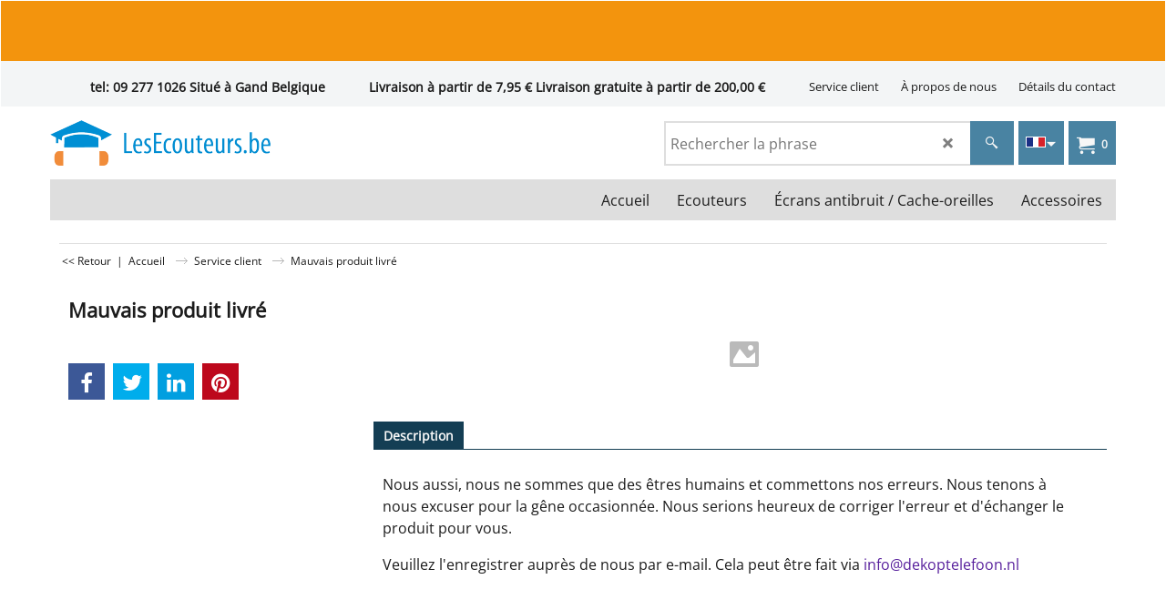

--- FILE ---
content_type: text/html
request_url: https://www.dehoofdtelefoon.be/contents/fr/d-33.html
body_size: 757
content:
<ul class="idx2List"><li class="GC32"><a id="idx2D-2" class="idx2" href="../../index.html" title=""><span>Accueil </span></a></li><li class="GC32"><a id="idx2D7056" class="idx2" href="d7056_Hoofdtelefoons.html" title=""><span>Ecouteurs</span></a><ul><li class="GC34"><a id="idx2SubD2" class="idx2Sub" href="d2_On-Ear-Hoofdtelefoons.html" title=""><img src="../media/trans.gif" data-echo="../media/k_DKT-Eduline-DKT-KT136-10.jpg" id="ID2" name="ID2" border="0" alt="" title="" width="3742" height="2551" /><span>Écouteurs supra-auriculaires</span></a></li><li class="GC34"><a id="idx2SubD3" class="idx2Sub" href="d3_In-Ear-Hoofdtelefoons.html" title=""><img src="../media/trans.gif" data-echo="../media/k_DKT-Eduline-DKT-IE917-7.jpg" id="ID3" name="ID3" border="0" alt="" title="" width="183" height="102" /><span>Écouteurs intra-auriculaires</span></a></li><li class="GC34"><a id="idx2SubD7" class="idx2Sub" href="d7_Headsets-met-microfoon.html" title=""><img src="../media/trans.gif" data-echo="../media/k_hset.png" id="ID7" name="ID7" border="0" alt="" title="" width="360" height="200" /><span>Casques avec microphone</span></a></li><li class="GC34"><a id="idx2SubD41" class="idx2Sub" href="d41_Bluetooth.html" title=""><img src="../media/trans.gif" data-echo="../media/k_5dkt-bt103bg-4.png" id="ID41" name="ID41" border="0" alt="" title="" width="644" height="841" /><span>Bluetooth</span></a></li><li class="GC34"><a id="idx2SubD46" class="idx2Sub" href="d46_Flexifoon.html" title=""><img src="../media/trans.gif" data-echo="../media/k_dkt-kt103BO-4.jpg" id="ID46" name="ID46" border="0" alt="" title="" width="1492" height="652" /><span>Flexiphone</span></a></li><li class="GC34"><a id="idx2SubD44" class="idx2Sub" href="d44_Actieve-Noise-Cancelling.html" title=""><img src="../media/trans.gif" data-echo="../media/k_anvc.png" id="ID44" name="ID44" border="0" alt="" title="" width="229" height="148" /><span>Actieve Noise Cancelling</span></a></li><li class="GC34"><a id="idx2SubD7058" class="idx2Sub" href="d7058_USB-aansluiting.html" title=""><img src="../media/trans.gif" data-echo="../media/k_usb-c-logo.png" id="ID7058" name="ID7058" border="0" alt="" title="" width="1390" height="805" /><span>USB aansluiting</span></a></li></ul></li><li class="GC32"><a id="idx2D6" class="idx2" href="d6_Geluidsafschermers-_-Oorkappen.html" title=""><span>Écrans antibruit / Cache-oreilles</span></a></li><li class="GC32"><a id="idx2D7057" class="idx2" href="d7057_Accessoires.html" title=""><span>Accessoires</span></a><ul><li class="GC34"><a id="idx2SubD19" class="idx2Sub" href="d19_Kabels-en-Adapters.html" title=""><img src="../media/trans.gif" data-echo="../media/k_acc.png" id="ID19" name="ID19" border="0" alt="" title="" width="209" height="267" /><span>Câbles et adaptateurs</span></a></li><li class="GC34"><a id="idx2SubD21" class="idx2Sub" href="d21_Hygiene.html" title=""><img src="../media/trans.gif" data-echo="../media/k_Hoesjes-2.jpg" id="ID21" name="ID21" border="0" alt="" title="" width="300" height="272" /><span>Hygiène</span></a></li><li class="GC34"><a id="idx2SubD20" class="idx2Sub" href="d20_Bewaren-van-Koptelefoons.html" title=""><img src="../media/trans.gif" data-echo="../media/k_dkt-katzk2030-1[1].jpg" id="ID20" name="ID20" border="0" alt="" title="" width="1010" height="1024" /><span>Boîtes, sacs pour ranger vos écouteurs</span></a></li><li class="GC34"><a id="idx2SubD22" class="idx2Sub" href="d22_Diverse-accessoires.html" title=""><img src="../media/trans.gif" data-echo="../media/k_dkt-koptelefoonhaak.png" id="ID22" name="ID22" border="0" alt="" title="" width="405" height="328" /><span>Divers accessoires</span></a></li></ul></li></ul>

--- FILE ---
content_type: text/html
request_url: https://www.dehoofdtelefoon.be/contents/fr/d-34.html
body_size: 165
content:
<ul class="idx1List"><li class="GC28"><a id="idx1D-2" class="idx1" href="../../index.html" title=""><span>Accueil </span></a></li><li class="GC28"><a id="idx1D-3" class="idx1" href="about.html" title="."><span>A propos de nous</span></a></li><li class="GC28"><a id="idx1D-4" class="idx1" href="privacy.html" title="Lorem ipsum dolor sit amet, consectetur adipiscing elit."><span>Confidentialité</span></a></li><li class="GC28"><a id="idx1D-5" class="idx1" href="terms.html" title=""><span>Conditions de vente</span></a></li><li class="GC28"><a id="idx1D-6" class="idx1" href="basket.html" title=""><span>Panier dachat</span></a></li><li class="GC28"><a id="idx1D-9" class="idx1" href="contactus.html" title=""><span>Contact</span></a></li><li class="GC28"><a id="idx1D-10" class="idx1" href="favorites.html" title=""><span>Favoris</span></a></li></ul>

--- FILE ---
content_type: text/html
request_url: https://www.dehoofdtelefoon.be/contents/fr/conf.html?lmd=46035.526389
body_size: 1988
content:
<html> <head ><meta http-equiv="Content-Type" content="text/html; charset=utf-8">
<meta name="robots" content="noindex,nofollow,noarchive,nosnippet" />
<script type="text/javascript">
var tf=parent.tf,core=tf.core;
function coreSettings(){
if (!tf.coreLoaded||!tf.core||!tf.core.Basket){setTimeout("coreSettings()",100);return;}
core=tf.core;
core.Basket.shDisc('1','0.000','','','',-1,'');
core.Basket.tax=new core.tax();
core.BTax=core.Basket.tax;
core.STax=new core.tax();
core.BTax.init(core.shopRegion,false);
core.STax.init(core.shopRegion,false);
core.BTax.addArea('TD1','05','21.000','T.V.A.',true, 1, 0);
core.BTax.addArea('TD1','AT','21.000','T.V.A.',true, 1, 0);
core.BTax.addArea('TD1','BE','21.000','T.V.A.',true, 1, 0);
core.BTax.addArea('TD1','BG','21.000','T.V.A.',true, 1, 0);
core.BTax.addArea('TD1','CY','21.000','T.V.A.',true, 1, 0);
core.BTax.addArea('TD1','CZ','21.000','T.V.A.',true, 1, 0);
core.BTax.addArea('TD1','DE','21.000','T.V.A.',true, 1, 0);
core.BTax.addArea('TD1','DK','21.000','T.V.A.',true, 1, 0);
core.BTax.addArea('TD1','EE','21.000','T.V.A.',true, 1, 0);
core.BTax.addArea('TD1','ES','21.000','T.V.A.',true, 1, 0);
core.BTax.addArea('TD1','FI','21.000','T.V.A.',true, 1, 0);
core.BTax.addArea('TD1','FR','21.000','T.V.A.',true, 1, 0);
core.BTax.addArea('TD1','GR','21.000','T.V.A.',true, 1, 0);
core.BTax.addArea('TD1','HU','21.000','T.V.A.',true, 1, 0);
core.BTax.addArea('TD1','IE','21.000','T.V.A.',true, 1, 0);
core.BTax.addArea('TD1','IT','21.000','T.V.A.',true, 1, 0);
core.BTax.addArea('TD1','LT','21.000','T.V.A.',true, 1, 0);
core.BTax.addArea('TD1','LU','21.000','T.V.A.',true, 1, 0);
core.BTax.addArea('TD1','LV','21.000','T.V.A.',true, 1, 0);
core.BTax.addArea('TD1','MT','21.000','T.V.A.',true, 1, 0);
core.BTax.addArea('TD1','NL','21.000','T.V.A.',true, 1, 0);
core.BTax.addArea('TD1','PL','21.000','T.V.A.',true, 1, 0);
core.BTax.addArea('TD1','PT','21.000','T.V.A.',true, 1, 0);
core.BTax.addArea('TD1','RO','21.000','T.V.A.',true, 1, 0);
core.BTax.addArea('TD1','SE','21.000','T.V.A.',true, 1, 0);
core.BTax.addArea('TD1','SI','21.000','T.V.A.',true, 1, 0);
core.BTax.addArea('TD1','SK','21.000','T.V.A.',true, 1, 0);
core.BTax.addArea('TD1','UK','21.000','T.V.A.',true, 1, 0);
populateTSI();
core.confLoaded=true;
if(tf.core&&tf.updateTab&&tf.bsk)tf.updateTab();
}
coreSettings();
function populateTSI(){
if(!core)core=tf.core;
if(!core)return;
var TS=[];
TS['TD1']={inc:'TVA incluse',exc:'hors TVA'};
core.tsI={length:0};core.tsIx={length:0};
var country_code=(core.region)?core.region:core.shopRegion;
for(var s in TS){if((core.BTax&&core.BTax.forRegion(s,country_code))){core.tsI[s]=TS[s]['inc'];core.tsI['length']++;core.tsIx[s]=TS[s]['exc'];core.tsIx['length']++;}}
var TSSH=[];
core.tsshI={length:0};core.tsshIx={length:0};
for(var s in TSSH){if(core.STax&&core.STax.forRegion(s,country_code)){core.tsshI[s]=TSSH[s]['inc'];core.tsshI['length']++;core.tsshIx[s]=TSSH[s]['exc'];core.tsshIx['length']++;}}
}
function greySettings(){
if(tf.isInSFClassic())return;
if (!tf.coreLoaded||!tf.greyLoaded||!tf.shipping||!tf.shipping.shipping||!tf.cntyListLoaded){setTimeout("greySettings()",100);return;}
core=tf.core,grey=tf.shipping;
grey.core=core;
grey.ship=new grey.shipping(grey.cnty, 0, 0.000);
tf.ship_obj=grey.ship;
grey.ship.addMeth('SM1', 'Economique',0);
grey.ship.addRegn('SM1RS1','Région locale','BE,');
grey.ship.link('SM1','SM1RS1',0.000,'0',0,'0.000,200.000,7.95;200.000,300000.000,0',0.000,'0',0.000,0.000,'SM1,SM1RS1,0.000,0,0,0.000,200.000,7.95;200.000,300000.000,0,0.000,0,0.000,0.000/67776289B2439952D1C2F5261313FBF0');
grey.ship.forAllProds={'SM1':1,'SM2':0,'SM3':0,'SM4':0};
tf.shipping.serviceReady=true;
grey.ship.type('2', '0.000000');
}
greySettings();
function custInfo(){
var grey=tf.shipping;
var ret=[];
var values={'customer_zip':(tf.content.ship&&tf.content.ship.zip?tf.content.ship.zip.value:'')};
var FF=[
'0,Nom de la société,company_name,1,0,0,20,1,200,0,0,0,1,0,1,1,'+(values['company_name']||'')+''
,'3,Nom,customer_lastname,1,0,0,20,1,200,0,0,0,1,0,1,1,'+(values['customer_lastname']||'')+''
,'5,Rue,customer_street,1,0,0,20,1,200,0,0,0,1,0,1,1,'+(values['customer_street']||'')+''
,'6,Numéro,customer_house_number,1,0,0,20,1,200,0,0,0,1,0,1,1,'+(values['customer_house_number']||'')+''
,'7,Code Postal,customer_zip,1,0,0,20,1,200,0,0,0,1,0,1,1,'+(values['customer_zip']||'')+''
,'8,Ville,customer_city,1,0,0,20,1,200,0,0,0,1,0,1,1,'+(values['customer_city']||'')+''
,'9,Pays,customer_country,1,0,0,20,1,200,0,0,0,1,0,1,1,'+(values['customer_country']||'')+''
,'12,Téléphone,customer_phone,1,0,0,20,1,200,0,0,0,1,0,1,1,'+(values['customer_phone']||'')+''
,'13,Adresse e-mail de facturation,customer_extra1,1,0,0,30,1,200,0,0,1,1,0,1,1,'+(values['customer_extra1']||'')+''
,'15,Email client,customer_email,1,0,0,20,1,200,0,0,0,1,1,1,1,'+(values['customer_email']||'')+''
,'16,Vos remarques,customer_notice,2,0,0,27,3,200,0,0,0,1,0,1,1,'+(values['customer_notice']||'')+''
];
ret['Adresse de facturation']=grey.crCGIFlds('customer', FF);
var FF=[
'0,Nom de la société,company_name,1,0,0,20,1,200,0,0,0,1,0,1,1,'+(values['company_name']||'')+''
,'3,Nom,delivery_lastname,1,0,0,20,1,200,0,0,0,1,1,1,1,'+(values['delivery_lastname']||'')+''
,'5,Rue,delivery_street,1,0,0,20,1,200,0,0,0,1,1,1,1,'+(values['delivery_street']||'')+''
,'6,Numéro,delivery_house_number,1,0,0,20,1,200,0,0,0,1,1,1,1,'+(values['delivery_house_number']||'')+''
,'7,Code Postal,delivery_zip,1,0,0,20,1,200,0,0,0,1,1,1,1,'+(values['delivery_zip']||'')+''
,'8,Ville,delivery_city,1,0,0,20,1,200,0,0,0,1,1,1,1,'+(values['delivery_city']||'')+''
,'10,Pays,delivery_country,1,0,0,20,1,200,0,0,0,1,1,1,1,'+(values['delivery_country']||'')+''
,'11,Téléphone,delivery_phone,1,0,0,20,1,200,0,0,0,1,1,1,1,'+(values['delivery_phone']||'')+''
,'12,Numéro de TVA,delivery_extra2,1,0,0,20,1,200,0,0,1,1,0,1,1,'+(values['delivery_extra2']||'')+''
,'13,Numéro de GLN,delivery_extra3,1,0,0,20,1,200,0,0,1,1,0,1,1,'+(values['delivery_extra3']||'')+''
];
ret['Adresse de livraison']=grey.crCGIFlds('customer', FF);
return ret;
}
var pmdataraw='<?xml version=\"1.0\" encoding=\"UTF-8\"?><data><method><service>Mollie</service><service_logo>http://www.globecharge.com/images/cards/payment_logos/mollie.png</service_logo><key>Apple Pay</key><name>Apple Pay</name><comment>Paiement par carte via la passerelle sécurisée Mollie. </comment><comment_name></comment_name><id>1080</id><fees></fees><logo>http://www.globecharge.com/images/cards/applepay.png</logo><currencies>EUR</currencies><country></country><priority>1</priority></method><method><service>Mollie</service><service_logo>http://www.globecharge.com/images/cards/payment_logos/mollie.png</service_logo><key>Bancontact</key><name>Bancontact</name><comment>Paiement par carte via la passerelle sécurisée Mollie. </comment><comment_name></comment_name><id>1080</id><fees></fees><logo>http://www.globecharge.com/images/cards/436.png</logo><currencies>EUR</currencies><country></country><priority>2</priority></method><method><service>Mollie</service><service_logo>http://www.globecharge.com/images/cards/payment_logos/mollie.png</service_logo><key>Belfius Direct Net</key><name>Belfius Direct Net</name><comment>Paiement par carte via la passerelle sécurisée Mollie. </comment><comment_name></comment_name><id>1080</id><fees></fees><logo>http://www.globecharge.com/images/cards/belfius.png</logo><currencies>EUR</currencies><country></country><priority>3</priority></method><method><service>Paiement manuel</service><service_logo></service_logo><key>Payment on Account</key><name>Paiement sur compte</name><comment>Uitsluitend toegestaan voor scholen</comment><comment_name>Commentaires</comment_name><id>0</id><fees></fees><logo></logo><currencies>EUR</currencies><country></country><priority>4</priority></method><method><service>Mollie</service><service_logo>http://www.globecharge.com/images/cards/payment_logos/mollie.png</service_logo><key>Credit Card</key><name>Carte de crédit</name><comment>Paiement par carte via la passerelle sécurisée Mollie. </comment><comment_name></comment_name><id>1080</id><fees>+2.9%</fees><logo>http://www.globecharge.com/images/cards/creditcard.png</logo><currencies>EUR</currencies><country></country><priority>5</priority></method><method><service>Mollie</service><service_logo>http://www.globecharge.com/images/cards/payment_logos/mollie.png</service_logo><key>KBC - CBC Payment Button</key><name>KBC - CBC Payment Button</name><comment>Paiement par carte via la passerelle sécurisée Mollie. </comment><comment_name></comment_name><id>1080</id><fees>+0.9%</fees><logo></logo><currencies>EUR</currencies><country></country><priority>6</priority></method><duty_warning enabled=\"1\"></duty_warning><surchargetax enabled=\"0\"></surchargetax><provider_name enabled=\"1\"></provider_name></data>'.replace(/&/g,'&amp;');
var pmdatasig='46035.526389';
function payMethod(){
var grey=tf.shipping;
var ret=[];
return ret;
}
tf.conf=this.window;
tf.confLoaded='fr';
</script></head><body></body>
</html>
<!--$Revision: 46272 $
$HeadURL: svn://localhost/ShopFactory/branches/V14_60/bin/Common%20Files/parseLang/conf.html $ -->

--- FILE ---
content_type: text/css
request_url: https://www.dehoofdtelefoon.be/contents/styles/website.css?lmd=46035.525208
body_size: 10559
content:
/* The following colour values are populated automatically by the 'Customize design' mode. If modifying manually, mapping.xml also needs to be updated accordingly */
.GC1{background-color:#ffffff;color:#1c1c1c;border-color:transparent;}
.GC2{color:#1c1c1c;border-color:transparent;background-color:#ffffff;}
.GC3{color:#f7f7f7;background-color:#143e54;border-color:transparent;}
.GC4,.GC4 a,a .GC4{background-color:#ffffff;border-color:#dedede;color:#1c1c1c;}
.GC5,.GC5 a,a .GC5{background-color:#EEF2F5;color:#1c1c1c;border-color:transparent;}
.GC6,.GC6 a,a .GC6{background-color:#ffffff;border-color:#dedede;color:#1c1c1c;}
.GC7{border-color:#ffffff;color:#f7f7f7;}
.GC8,.GC8 a,a .GC8{border-color:#1e79d4;color:#ffffff;}
.GC9,.GC9 a,a .GC9{background-color:#EEF2F5;border-color:#1e79d4;color:#1c1c1c;}
.GC10,.GC10 a,a .GC10{background-color:#1e79d4;border-color:#dedede;color:#f7f7f7;}
.GC11{color:#1c1c1c;border-color:transparent;}
.GC12{color:#1c1c1c;border-color:transparent;}
.GC13,.GC13 a,a .GC13{border-color:#4983a2;color:#f7f7f7;background-color:#4983a2;}
.GC14,.GC14 a,a .GC14{background-color:#EEF2F5;color:#1c1c1c;border-color:#4983a2;}
.GC15,.GC15 a,a .GC15{background-color:#EEF2F5;border-color:#EEF2F5;color:#1c1c1c;}
.GC16{color:#1c1c1c;background-color:#ffffff;border-color:transparent;}
.GC17{color:#1c1c1c;border-color:transparent;}
.GC18{color:#1c1c1c;border-color:transparent;}
.GC19{color:#1c1c1c;border-color:transparent;}
.GC20{color:#1c1c1c;border-color:transparent;}
.GC21{color:#f7f7f7;border-color:transparent;background-color:#f3940d;}
.GC22{color:#1c1c1c;background-color:#ffffff;border-color:transparent;}
.GC23{border-color:#000000;color:#1c1c1c;}
.GC24{background-color:#ffffff;border-color:#1e79d4;color:#1c1c1c;}
.GC25{color:#1c1c1c;border-color:transparent;background-color:#e5e9ec;}
.GC26{background-color:#ffffff;border-color:#e5e9ec;color:#1c1c1c;}
.GC27{background-color:#ffffff;border-color:#4983a2;color:#1c1c1c;}
.GC28,.GC28 a,a .GC28{border-color:#ffffff;color:#1c1c1c;}
.GC29,.GC29 a,a .GC29{border-color:#e5e9ec;color:#f7f7f7;background-color:#143e54;}
.GC30,.GC30 a,a .GC30{color:#1c1c1c;border-color:#143e54;background-color:#EEF2F5;}
.GC31,.GC31 a,a .GC31{background-color:#1e79d4;color:#f7f7f7;border-color:#e5e9ec;}
.GC32,.GC32 a,a .GC32{border-color:#EEF2F5;color:#1c1c1c;background-color:#dedede;}
.GC33,.GC33 a,a .GC33{border-color:#dedede;color:#ffffff;background-color:#143e54;}
.GC34,.GC34 a,a .GC34{border-color:#143e54;color:#1c1c1c;background-color:#EEF2F5;}
.GC35,.GC35 a,a .GC35{background-color:#1e79d4;border-color:#e5e9ec;color:#ffffff;}
.GC36{color:#f7f7f7;border-color:transparent;background-color:#4983a2;}
.GC37{color:#1c1c1c;border-color:transparent;}
.GC38{color:#1c1c1c;border-color:transparent;background-color:#ffffff;}
.GC39{color:#000000;border-color:transparent;}
.GC40{color:#1c1c1c;border-color:#dedede;background-color:#ffffff;}
.GC41{background-color:#ffffff;color:#1c1c1c;border-color:transparent;}
.GC42{color:#1c1c1c;border-color:transparent;}
.GC43,.GC43 a,a .GC43{background-color:#4983a2;border-color:transparent;color:#f7f7f7;}
.GC44,.GC44 a,a .GC44{color:#f7f7f7;background-color:#4983a2;border-color:transparent;}
.GC45,.GC45 a,a .GC45{background-color:#4983a2;color:#f7f7f7;border-color:transparent;}
.GC46{border-color:transparent;}
.GC47{background-color:#4983a2;border-color:#ffffff;color:#f7f7f7;}
.GC48,.GC48 a,a .GC48{background-color:#4983a2;border-color:#4983a2;color:#f7f7f7;}
.GC49,.GC49 a,a .GC49{border-color:#dedede;color:#f7f7f7;background-color:#143e54;}
.GC50{color:#1c1c1c;border-color:#4983a2;}
.GC51{background-color:#dedede;color:#1c1c1c;border-color:transparent;}
.GC52{color:#EC006c;border-color:transparent;}
.GC53{color:#1c1c1c;border-color:transparent;}
.GC54{color:#1c1c1c;border-color:transparent;}
.GC55{color:#1c1c1c;border-color:transparent;}
.GC56{color:#EC006c;border-color:transparent;}
.GC57{background-color:#ffffff;color:#1c1c1c;border-color:#4983a2;}
.GC58{background-color:#EEF2F5;color:#1c1c1c;border-color:#4983a2;}
.GC59{background-color:#EEF2F5;color:#1c1c1c;border-color:#4983a2;}
.GC60{color:#1c1c1c;border-color:#e5e9ec;background-color:#ffffff;}
.GC61{color:#1c1c1c;border-color:transparent;}
.GC62{color:#000000;border-color:#1e79d4;}
.GC63,.GC63 a,a .GC63{background-color:#ffffff;color:#1c1c1c;border-color:#143e54;}
.GC64,.GC64 a,a .GC64{background-color:#143e54;color:#f7f7f7;border-color:#143e54;}
.GC65{color:#1c1c1c;border-color:#ffffff;}
.GC66{color:#1c1c1c;border-color:transparent;}
.GC67{color:#1c1c1c;border-color:transparent;}
.GC68{color:#000000;border-color:transparent;}
.GC69{color:#1c1c1c;border-color:transparent;}
.GC70{color:#1c1c1c;border-color:transparent;}
.GC71{color:#f7f7f7;border-color:transparent;background-color:#f3940d;}
.GC72{color:#1c1c1c;border-color:#ffffff;}
.GC73{border-color:transparent;}
.GC74{border-color:transparent;}
.GC75{border-color:#dedede;color:#1c1c1c;}
.GC76{border-color:transparent;}
.GC77{border-color:transparent;}
.GC78{border-color:transparent;}
.GC79{border-color:transparent;background-color:#ffffff;color:#1c1c1c;}
.GC80{border-color:transparent;}
.GC81{border-color:transparent;}
.GC82{border-color:transparent;}
.GC83{border-color:transparent;}
.GC84{border-color:transparent;}
.GC85{border-color:transparent;}
.GC86{border-color:transparent;background-color:#dedede;}
.GC87{border-color:transparent;color:#f7f7f7;background-color:#4983a2;}
.GC88{border-color:transparent;}
.GC89{border-color:transparent;background-color:#f3f5f6;}
.GC90{border-color:transparent;}
.GC91,.GC91 a,a .GC91{border-color:#4983a2;color:#f7f7f7;background-color:#4983a2;}
.GC92,.GC92 a,a .GC92{background-color:#EEF2F5;border-color:#EEF2F5;color:#1c1c1c;}

html /* scrollbars */{}
html body, div, p, td, input, select /* font */{font-family:'Open Sans', sans-serif , Arial, Helvetica, Tahoma;}
a{text-decoration:none;color:#571F9c;}
/* **** END: Base system colour styles and declarations **** */

/* ** BEGIN: Primary declarations ** */
* {margin:0;padding:0;} /* Forces all elements to default */
html {font-size:16px;text-align:center;}
body {font-size:100%;background-image: none;}
/* ** BEGIN: Website width and height ** */
	#WebSite, #WebSiteHeader {min-width:1500px;}
	#WebSiteContent, #WebSiteFooter {min-width:1170px;max-width:1500px;}
	#WebSiteHeaderInner, #DesignImage1, #DesignImage2 {min-width:1500px;max-width:1500px;}
	#PageLinkBoxWrapper {max-width:1500px;}
	/* Sum of the following elements width must equal WebSite width. Check other values further down this file for other elements which my be affected by these settings. */
	#Content {min-width:1500px;max-width:1500px;}
	/* Minimum website height */
	#WebSite, #SideBar_L, #WebSiteContent, #Content {min-height:500px;}
	/* ** END: Website width and height ** */
p {margin:0 0 .75em 0;}
ul, ol {clear:left;margin:0 0 0.5em 2.5em;}
li ul, li ol {margin-bottom:.25em;}
object {display:block;}
table[align=center] {margin:0 auto;}

/* site-wide common look */
.sf-corner {border-radius:0!important;}
.sf-button {}
.sf-button-glass {}
.ThemeVersion-11 .Product, .ThemeVersion-11 .Product .ProductMoreDetails, .ThemeVersion-11 .AddToBasketButton , .ThemeVersion-11 .FavoritesButton, .ThemeVersion-11 .ProductDetailsNav li, .ThemeVersion-11 #ProductDetailsNav li {border-radius:0;}
input[type=text], input.TextInput, input.ListBox, input.Button, select, textarea {border-radius:0!important;border-width:1px;border-style:solid;border-color:inherit;min-height:24px;}
div.header.mobile .sf-dropshadow {box-shadow:none;}
.sf-gradient {}
.ellipsis, .ellipsis > p {overflow:hidden;text-overflow:ellipsis;white-space:nowrap;}
abbr, acronym {border-width:0;border-bottom-width:1px;border-bottom-style:dotted;}
input[type=checkbox], input[type=radio] {background-color:transparent;width:22px;height:22px;line-height:22px;}
input[type=button], input[type=submit], input[type=reset] {cursor:pointer;}
input[type=text], input.TextInput, select {padding:2px 0 2px 5px;}
textarea {padding:5px;}
.ImgLink {cursor:pointer;}
/* Drop-shadow effects */
#sfLightBox {-moz-box-shadow: 0px 0px 10px #000000;-webkit-box-shadow: 0px 0px 10px #000000;box-shadow: 0px 0px 10px #000000;}
#sfAddDiv, #MiniCartTotalContents, #MiniCartTotalDrawer {-moz-box-shadow: 3px 3px 5px #666666;-webkit-box-shadow: 3px 3px 5px #666666;box-shadow: 3px 3px 5px #666666;}
/* site-wide common look */

#SideBar_L {display:table-cell;vertical-align:top;float:left;min-width:0;box-sizing:border-box; width: 200px;}
#SideBar_L:empty {display:none;}
#SideBar_R {display:table-cell;vertical-align:top;float:right;min-width:0;}
#SideBar_R:empty {display:none;}
#PageContainer11{width: 100%;}
#SideBar_L + #PageContainer11 {float:none; width: calc(100% - 200px); }
#SideBar_R + #PageContainer11 {float:none; width: calc(100% - 200px); }


#WebSite{position:relative;margin:0 auto;text-align:left;border-width:1px;border-style:solid;overflow:hidden;background-image: none;}
#WebSiteHeader{position:relative;height:auto;text-align:left;border:0;padding:0;}
#WebSiteHeaderInner{margin:0 auto;}
#WebSiteContent{position:relative;margin:20px auto 0;}
#Container1 {margin-bottom:2px;}
#Content{position:relative;margin:0 auto;padding:0 10px;text-align:left;line-height:150%;display:block;padding-bottom: 2px;background-image: none;box-sizing:border-box;}
#FooterClearance{position:relative;clear:both;height:0px;overflow:hidden;}
#FooterClearance span {display:none;}
#WebSiteFooter{position:relative;text-align:center;font-size:0.75em;font-weight:normal;font-style:normal;margin:0 auto;padding:0 10px;box-sizing:border-box;}
.ddSitemapLink{position:static;}
/* ** END: Primary declarations ** */

#CompanyImage{display:block;}
#CompanyImage img{display:block;}
#CompanyImage.smaller{width:300px;height:auto;}
#CompanyImage + #Index1-spacer{margin:30px 0 0 0;}
#DesignImage1 > div:first-child + #Index1-spacer {margin:50px 0 0 0;}
#SiteHeadingContainer {
	float: none;
	width: 100%;
	display: table;
	vertical-align: middle;
	height: 48px;
}
#SiteHeading {font-size:1.125em;background-color:transparent;font-weight:bold;font-style:normal;margin:0; line-height: 21px;max-width: 100%; text-overflow: ellipsis; overflow: hidden;white-space: nowrap;padding-right: 5px; box-sizing: border-box;display: table-cell;
vertical-align: middle;}
#SiteSlogan{float:left;clear:left;font-weight:normal;font-size:0.75em;z-index:2;font-style:normal;margin:10px 0 0px 0; display: inline-block; vertical-align: middle; width: 100%; text-align: left;text-overflow: ellipsis; overflow: hidden; white-space: nowrap;}
#AppLogo{text-align:center;margin:0 auto;padding:10px;width: 70px; height:20px;background:url(../media/ShopFactory-powered.png);background-repeat: no-repeat;margin-bottom: 15px; margin-top: 15px;
         padding: 0 !important; background-position: center top;color: transparent;} /* Application logo */
#AppLogo:hover{background-position: center bottom;}
#LinkSF {margin:0 auto ! important;} /* Centers application logo */
#LinkSF a, #LinkSF span{color: transparent !important;}
span#LinkSF{background: none !important;}
.title-wrapper {float: left;clear: left;width: 243px;margin: 15px 0;}
.site-slogan{height: 50px !important;}
.bar-3{position: absolute;left: -100%; right: -100%;height: 50px;top: 0;z-index: -1;}
#DesignImage2 button svg {
	display: block !important;
}
#Index1-spacer {position:relative;z-index:0;float:left;width:100%;}
#Index1{position:relative;max-width:100%;height:40px;z-index:99;display:inline-block;}
#idx1Sentinel{display:none;}
.idx1List {width:1000%;height:100%;display:block;margin:0;}
.idx1List ul {margin:0;}
.idx1List > li {display:inline-block;float:left;height:100%!important;border-top-width:0px;border-bottom-width:0px;border-right-width:0px;}
.idx1List > li > a {position:relative;padding:0 10px;background-color:inherit;color:inherit;height:100%;display:block;vertical-align:middle;}
.idx1List > li > a > span {position:relative;display:block;}
.idx1List > li > a > span + i {font-size:0.8em;display:block;right:4px;opacity:0.75;}
.idx1List .idx1Sub {font-size:1.2em;line-height:1.5em!important;}
.idx1List .idx1SubMouseover {font-size:1.2em;line-height:1.5em!important;}
.idx1 {font-size:1.25em;}
.idx1Mouseover {font-size:1.25em;}
.idx1Sub {font-size:1.1em;}
.idx1SubMouseover {font-size:1.1em;}

.index2-wrapp{float: left; position: relative; margin: 0; width: 100%;}
#Index2{left:0;top:0;height:45px;z-index:100000;overflow-x:hidden;float:right;margin:0;}
#idx2Sentinel{display:none;}
.idx2List {width:auto;height:100%;display:block;margin:0;}
.idx2List ul {margin:0;}
.idx2List > li {display:inline-block;float:left;height:100%;}
.idx2List > li > a {position:relative;padding:0 15px;background-color:inherit;color:inherit;height:100%;display:block;vertical-align:middle;}
.idx2List > li > a > span {position:relative;display:block; }
.idx2List > li > a > span + i {font-size:0.8em;display:block;right:4px;opacity:0.75;}
.idx2List > li:last-child span{border: none; padding: 0;}
.idx2List .idx2Sub {font-size:0.9em;line-height:1.5em!important;}
.idx2List .idx2SubMouseover {font-size:0.9em;line-height:1.5em!important;}
.idx2 {font-size:0.9em;}
.idx2Mouseover {font-size:0.9em;}
.idx2Sub {font-size:1.1em;}
.idx2SubMouseover {font-size:1.1em;}


#idxSubpageNavigation {font-size:.88em;}

/* ** BEGIN: Other Design Images ** */
#DesignImage1{position:relative;top:0;padding:0;background-position:0% 0%;height: auto; float: none;box-sizing: border-box;z-index: 9999; background-image: none;border-top-style: solid; border-top-width: 0;border-bottom-style: solid; border-bottom-width: 0;display: inline-block;}
#DesignImage2{top:0;margin:0 0 20px 0;border: 0; max-width:100% !important;}
#DesignImage2.inner-main_banner {
	top: 0;
	margin: 0 0 20px 0;
	border: 0;
	height: 500px;
	background-color: transparent;
	-webkit-transition: all .5s;
	-moz-transition: all .5s;
	transition: all .5s;
	float: left;
	width: 100% !important;
	z-index: 1;
	position: relative;
}
#Index2-spacer {
    position: relative;
    left: 0;
    top: 0;
    height: auto;
    width: 100%;
    clear: both;
    border-bottom-style: solid;
    border-bottom-width: 0px;
    float: left;
	right: 0;
}
.top-designbar{display:block;position:absolute !important;height:100%;left:-100vw !important;right:-100vw !important;z-index:-1;-webkit-transform:translateZ(0);top:0; width: auto !important; top: 0;border-top-style: solid; border-top-width: 0;border-bottom-style: solid; border-bottom-width: 0;}
.Index2Bar{display:block;position:absolute !important;height:100%;left:-100% !important;right:-100% !important;-webkit-transform:translateZ(0);top:0; width: auto !important;background-image: none; border-bottom-style: solid; border-bottom-width: 0;}
#DesignBar1{background-image: none;background-position:center center;}
#Index2Bar{background-image: none;}
#Index1Bar{background-image: none;}
.DesignImage1{}
.design3Wrapp{float: right;width: auto;height: 42px;border-bottom-left-radius: 5px; border-bottom-right-radius: 5px; padding: 0 5px;position:absolute;z-index: 1;right: 0;}
.designImageHeight{margin-bottom: 50px;float:left;}
/*#DesignImg4{background-image: url(../media/sf-darken.png);}*/
/* ** END: Other Design Images ** */

/* ** BEGIN: ObjectFragments ** */
#Login{padding:0;margin-left: 5px;text-align:center;position: relative;z-index:1;width: auto;float:right;height: 48px;font-size: 0.9375em;box-sizing:border-box; padding: 0 10px;}
#Login a {background:transparent; text-decoration: none; font-size: 0.9em; font-weight: normal !important; padding: 0px 0; display: inline-block;
line-height: 48px;
height: 48px;}

#SwitchLang{float:right;z-index:999;font-size:0.75em;line-height:48px;cursor:pointer; position: relative; top: 0px; right: 0; padding: 0; height: 48px; box-sizing: border-box;margin-left: 5px;border-width: 1px;border-style: solid; }
#SwitchLang .SwitchLangOuter {display:block;text-align:center;height:32px; background: transparent;}
#SwitchLang [class*=icon-] {width:26px;line-height:48px;display:inline-block;float:right;max-height: 48px;margin-left: -12px;background: transparent;}
#SwitchLang .SwitchLangName {padding:0 2px 0 7px; top:0px; position:relative; color: transparent; width: 20px;height: 32px; line-height: 33px;padding-top: 2px;box-sizing: border-box;}
#SwitchLang .SwitchLangName img {border:1px solid #ffffff;}
#SwitchLang:hover .SwitchLangInner, #SwitchLang.over .SwitchLangInner {display:block;margin:0px;}
#SwitchLang .SwitchLangInner {display:none;clear:both;position: absolute;right: 0;white-space: nowrap;}
#SwitchLang .SwitchLangInner a {display:block;border-top:1px dotted;padding:1px 2px;height: 25px;line-height: 25px;}
#SwitchLang .SwitchLangInner a img {border:1px solid #ffffff;}

#PageImage{border-width: 5px;}
.PageImage img{display: block}


#MiniCart {position:relative;float:right;line-height:48px;z-index:55;display:block;right:0;font-size:1em;top:0px; height:48px;padding:1px 7px 7px 0;box-sizing:border-box;margin-left: 5px; border-width: 1px; border-style: solid; }
#MiniCartTotal {text-align:center;}
.MiniCartLink {height:30px;}
#MiniCartTotal .MiniCartInner {display:block;}
#MiniCartTotal .MiniCartDesignImage1 {padding:0px;width:36px;height:100%;display:inline-block;line-height:48px;float:left;border-top-right-radius:0;border-bottom-right-radius:0; font-size: 1.25em; background: transparent;}
#MiniCartTotal .MiniCartTotalItemsQuantity {padding:0;left:-1px;font-size:0.75em;font-weight:bold;display:inline-block;top:0px;line-height:48px;float:left;position:relative;background: transparent;}
#Login a:first-child {
    border-right: 5px solid #fff;
    padding-right: 10px;
}

#Search{position:relative;right:0;float:right;z-index:700;display:block; width: auto;height: 45px; margin-left: 5px; border-width: 2px; border-style: solid;top: 0px;}
#Search .SearchButton {width: 48px;display: block;text-align: center;margin: 0;line-height: 48px;display: inline-block;float: left;height: 48px;}
#Search .SearchButtonAdvanced {border-left: 1px solid #285770;}
#Search [class*=" icon-"] {font-size:14px;}
#Search .SearchTextField {float: left;width: 100%;margin: 0 14px;padding: 0 5px;margin: 0;font-size: 1.0em;height: 45px;text-align: left;border: none;min-height: 45px;box-sizing: border-box;}
#search-wrapp span {position: absolute; right: -2px;top: -2px;}
.search-icon-new{position: relative; top: 0; width: 50px; float: right; height: 30px; right: 0;text-align: center;line-height: 30px; cursor: pointer; padding: 0; box-sizing: border-box;margin: -5px 0 0;}
.search-icon-new i{padding: 0; float: left; height: 30px; width: 50px; line-height: 30px;border-radius: 0;}
.search-wrapper-new {position: relative;float: right;width: 450px;right: 0;top: 0;z-index: 999;height: 45px;padding: 0;box-sizing: border-box;margin-top: 0;max-width: 100%;}
.search-close{width: 50px; height: 30px; right: 0; top: 0; z-index: 999999; cursor: pointer; display: none; line-height: 57px; position: fixed;}

.top_wrap_head {float: left;width: 100%;position: relative;min-height: 80px;}
.wrap_bottom {position: absolute;right: 0;bottom: 0;padding-bottom: 15px;}

.top-right{float: right; width: 100%; position: relative;margin-top: 0; }
.top-middle {
    float: right;
    width: auto;
    position: relative;
/*
    -webkit-transform: translateY(-50%);
    -ms-transform: translateY(-50%);
    transform: translateY(-50%);
*/
}
.left_mini_col {
    float: right;
    width: auto;
    position: relative;
/*
    -webkit-transform: translateY(-50%);
    -ms-transform: translateY(-50%);
    transform: translateY(-50%);
*/
}

#ProductMediaShare{text-align: center; margin: 20px 0 0;}
#ProductMediaShare .media-share {margin:0;position: relative; z-index: 1;}
#ProductMediaShare .media-share li {display:inline-block;}
#ProductMediaShare .media-share li a[class^=icon-] {display:inline-block;font-size:1.5em;font-style:normal;text-decoration:none;padding:10px;margin:0 5px 0 0;width:20px;height:20px;text-align:center;}
#ProductMediaShare .media-share li a[class^=icon-facebook] {background-color:#3C5897;}
#ProductMediaShare .media-share li a[class^=icon-twitter] {background-color:#00ADEC;}
#ProductMediaShare .media-share li a[class^=icon-google-plus] {background-color:#DD4C39;}
#ProductMediaShare .media-share li a[class^=icon-linkedin] {background-color:#019FE0;}
/* ** END: ObjectFragments ** */


.WebSiteFootnote {text-align:center;}
.ResellerLogOutIcon {width:70px;margin:0;padding:0;border-width:1px;border-style:solid;}
.ResellerLogInIcon {margin-top:3px;padding:0;}
.SignUp {font-family:inherit;font-weight:bold;text-align:center;}
.Index1Bar{display:block;position:absolute;height:40px;left:-100vw;right:-100vw;-webkit-transform:translateZ(0);}
.website-html-bottom{float:left;width: 100%;height: auto;}
.sitemap-bot{width: 200px; margin: 0 auto; position: relative;}

.pageLink3Design{display:block;position:absolute;height:100%;left:-100vw;right:-100vw;z-index:0;-webkit-transform:translateZ(0);top:0;  }
#pageLink3Design{background-image: none;border-top-width: 1px; border-top-style: solid;}
.customnavDesign{display:block;position:absolute;height:100%;left:-100vw;right:-100vw;z-index:0;-webkit-transform:translateZ(0);top:0;padding-bottom: 1px;  }

/* ** START: HTML code snippets ** */
.WebsiteLinkBoxTop {margin:0; float: left; width:40%; font-size: 0.8125em; box-sizing: border-box;position: relative;text-align:left;}
.WebsiteLinkBoxTop h1{font-weight: bold; font-size: 14px; padding-bottom: 10px;line-height: 1 !important;}
.WebsiteLinkBoxTop p{padding-bottom: 15px;}
.WebsiteLinkBoxBottom {margin:0;box-sizing:border-box;position:relative;text-align:left;}
.WebsiteLinkBoxBottom h1{font-weight: bold; font-size: 14px; padding-bottom: 10px;margin: 0;}
.WebsiteLinkBoxBottom p{ padding-bottom: 15px;}

.IndexCodeSnippetTop {margin:0;text-align:right;float: right; width: 25%; margin-top: 12px;position: relative; z-index: 5;}
.IndexCodeSnippetBottom {margin:0;text-align:center;}
.PageHTMLCodeTop {padding:5px 0;float: left; width: 100%;box-sizing: border-box;text-align: left; font: bold 16px 'Open Sans', sans-serif , Arial, Helvetica, Tahoma !important; background-size: initial !important;}
.PageHTMLCodeTop h1{font-size: 1em;}
.PageHTMLCodeBottom {box-sizing: border-box;clear: both;}
.PageHTMLCodeBottom h1{font-size: 1em;}
.PageCodeSnippetArea1 {clear: both;padding:15px 0; width: 100%;box-sizing: border-box; font-weight: bold;
position: relative; z-index: 1;clear: both; margin: 0 !important; background-size: initial !important;}
.PageCodeSnippetArea1 h1{font-size: 1em;}
.PageCodeSnippetArea2 {padding:0 0 20px; width: 100%;box-sizing: border-box; font-weight: bold; position: relative; z-index: 1;clear: both; margin: 0 !important; background-size: initial !important;}
.PageCodeSnippetArea2 h1{font-size: 1em; }
/* ** END: HTML code snippets ** */

/* ** START THEME OVER-RIDING STYLES FOR PAGE AND PRODUCT ** */
/* Control background-position */
.PageLinkBox, .Product, .ProductCrossPromotion {background-position:top;}


.CustomNavWrapper {padding:40px 0;margin-bottom:0;position:relative;width:100%;box-sizing:border-box;font-size:1.5em;}
.CustomNav.col {margin:0;padding:0 0 0 0;text-align:left;max-width:20%;width: 20%;box-sizing: border-box;position: relative;}
.CustomNav:first-child {padding-left:0;}
.CustomNav:last-child {padding-right:0;}
.CustomNavBox {padding:0 0 10px 0;float: left; width: 100%;}
.CustomNavBox:last-child {padding-bottom:0;}
.CustomNav a {display:block;clear:both;position:relative;background: transparent;}
.CustomNav a > img {width:50px;height:auto;margin:0 5px 0 0;top:0;float: left;}
.CustomNav a > img + .CustomNavInfo {text-align:left;display:inline-block; float: left;}
.CustomNavTitle {font-size:0.9em;line-height:1.2em; }
.CustomNavIntroduction {font-size:.8em;line-height:1.3em;}
.CustomNav .CustomNavHeading{font-weight: bold; font-size:1em;}

.CustomNav.nav1{padding-right: 25px; box-sizing: border-box;}
.CustomNav.nav2{padding-right: 25px; box-sizing: border-box;}
.CustomNav.nav2 a > img + .CustomNavInfo{
    float: right; width: 75%;
}

.contentNav{margin-top: 25px; margin-bottom: 10px; float: left; width: 100%;}
.contentNav a > img{position: relative; left: 0; margin: 0; width: auto; max-width: 100%; height: auto;}
.contentNav .CustomNavBox{float: left; width: 240px; padding: 0 5px 10px; padding-bottom: 25px; box-sizing: border-box;}
.contentNav .CustomNavTitle{font-size: 1.0625em;  }

.CustomNav.navLeft{float: left; width: 50%;margin-bottom: 20px;}
.CustomNav.navLeft a > img{max-width: 100%; width: auto; height: auto;}
.CustomNav.navLeft .CustomNavTitle{ font-size: 1em;}

.fullwidthRow{float: left; width: 100%;}
.fullwidthRow .instagramBox{float: left; width: 25%;margin-top: 33px;padding-left: 20px; box-sizing: border-box;}
.fullwidthRow .instagramBox .sbi_item{float: left; width: 29%; padding: 0 5px 5px 0; box-sizing: border-box;}
.fullwidthRow .instagramBox .sbi_item img{width: 100%; border: 0; display: block;}

.fullwidthRow .connect_main{float: left; width: 25%;margin-top: 20px;}
.fullwidthRow .connect_main h2{float:left;background-position:3px 1px;background-repeat:no-repeat;font-size:16px;font-weight:bold;padding-left:15px;text-transform:uppercase;margin:0;}
.fullwidthRow .connect_main img{max-width: 100%; height: auto; border: 0;}

#GalleryBoxTop{text-align:right;}
#TopBarDesign{text-align:left;}

.CustomNav.rightlinks{width: 100%;max-width: 100%;}

.TopBar{width:100%;height:auto;position:relative;z-index:999;float:left;}
.TopBarDesign{display:block;position:absolute !important;height:100%;left:-100% !important;right:-100% !important;-webkit-transform:translateZ(0);top:0; width: auto !important;box-shadow: #dedede 0 2px 4px;z-index: 0;background-image: none;}
.TopBar .gallery-box2{width: 100%;clear:both;overflow:hidden;height:30px;display:inline-block;position: relative;top: 3px;}
.TopBar .gallery-box{clear:both;overflow:hidden;height:50px;display:inline-block;}
.TopBar .gallery-box.flickity-enabled{height:50px;display:block;}
.TopBar .gallery-action{position:absolute;top:50% !important;margin-top:-20px;z-index:9;padding:10px;font-size:18px;cursor:pointer;border-radius:50%;-moz-border-radius:50%;-webkit-border-radius:50%;-o-border-radius:50%;opacity:0.7;filter:alpha(opacity=70);-moz-user-select:none;-webkit-user-select:none;-ms-user-select:none;}
.TopBar .gallery-action.icon-arrow-left3{left:20px;}
.TopBar .gallery-action.icon-arrow-right3{right:25px;}
.TopBar .CustomNav {position:relative;font-size:0.9em;margin:0;float:left;width:100%;height:100%;max-height:50px;box-sizing:border-box;text-align:left;}
.TopBar .CustomNav .CustomNavBox {float:left;display:inline-block;width:auto;height:100%;padding-left: 10px;padding-right:10px;}
.TopBar .CustomNav a:first-child .CustomNavBox{padding-left:0px;}
.TopBar .CustomNav a:last-child .CustomNavBox{padding-right:0px;}
.TopBar .CustomNav a {line-height:normal;width:auto;height:100%;position:relative;box-sizing:border-box;display:inline-block;clear:none; text-align: left; cursor: default;}
.TopBar .CustomNav a:last-child{margin-right:0;}
.TopBar .CustomNav a .CustomNavInfo{position:relative;top:50%;-ms-transform:translateY(-50%);-moz-transform:translateY(-50%);-webkit-transform:translateY(-50%);transform:translateY(-50%);}
.TopBar .CustomNav a img{width:auto;max-height:30px;display:inline-block;float:left;margin-right:5px;}
.TopBar .CustomNav a img + .CustomNavInfo {float:left;}
.TopBar .CustomNav.col{border:0 !important;width:auto !important;}
.TopBar .CustomNavTitle{padding-bottom:0;text-align:left;}
.TopBar .CustomNavHeading{position:relative;top:50%;-moz-transform:translateY(-50%);-webkit-transform:translateY(-50%);transform:translateY(-50%);}
.mobile.header .TopBar {padding:0 10px;}
.mobile.header .TopBar + .utils {float:left;width:100%;box-sizing:border-box;}

.footerNav{}
.footerNav .CustomNavBox a{border-bottom: solid 1px #fff; padding-bottom: 5px;}
.footerNav .CustomNavBox{padding-bottom: 5px;}

.Banner {width:100%;position: relative; left: 0;border: 0;}
.Banner .slide-runner .BannerImage img {position:absolute;}
.Banner .slide-runner .slide-item {height:auto!important;}
.Banner .slide-runner .slide-controls {left:0;bottom:0;width:100%;display:none;position:absolute;background-color:rgba(128,128,128,0.5);}
.Banner .slide-runner .slide-controls td {vertical-align:middle;}
.Banner .slide-runner .slide-controls .slide-desc {line-height:16px;text-align:left;margin:5px;font-size:0.75em;}
.Banner .slide-runner{margin: -1px 0 0;}


.Banner {width:100%;margin:0 auto;position: relative;}
.Banner .slide-runner .slide-item {height:auto!important;}
.Banner .slide-runner .slide-controls {left:0;bottom:0;width:100%;display:none;position:absolute;background-color:rgba(128,128,128,0.5);}
.Banner .slide-runner .slide-controls td {vertical-align:middle;}
.Banner .slide-runner .slide-controls .slide-desc {line-height:16px;text-align:left;margin:5px;font-size:0.75em;}
.Banner .slide-runner{max-height: 450px;}
.Banner .gallery-box{overflow: hidden;clear: both;height: 412px;}
.custom_top_banner .Banner .gallery-box{overflow: hidden;clear:both;height:250px;max-height:250px;}
.Banner .BannerBox{width: 100%;height:100%;overflow: hidden;text-align: center;}
.Banner .gallery-buttons {position: absolute;bottom: 0;right: 0;padding: 10px;width: auto;width: auto!important;display: none;}
.Banner .gallery-buttons .button {display: block;float: left;width: 16px;height: 16px; margin: 0 4px;padding: 0px;cursor: pointer;border-radius: 50%;-moz-border-radius: 50%;-webkit-border-radius: 50%;-o-border-radius: 50%;opacity: 0.6;filter: alpha(opacity=60);-moz-box-shadow: 0px 0px 10px #333;-webkit-box-shadow: 0px 0px 10px #333;box-shadow: 0px 0px 10px #333;}
.Banner .gallery-buttons .button.selected {opacity: 1;filter: alpha(opacity=100);}
.Banner a.BannerImage {
    float: right;
    width: 800px;
    height: 100%;
}
#DesignImage2 {
    max-width: 100% !important;
    margin: auto;
    width: 1500px;
}
.Banner a.BannerImage img{position:relative;height:auto;width:100%;}

.Banner .flickity-prev-next-button{width: 43px; height: 68px; background-image:none;  display: none;background-color: #fff; border-radius: 0;}
.Banner .flickity-prev-next-button{display: block;}
.Banner .flickity-prev-next-button svg{display: none;}
.Banner .flickity-prev-next-button.next{background-position: center -71px;}

#Sidemap #sidemap-close{position:relative;z-index: 999;}

.PageLinkBoxWrapper {position:relative;overflow:hidden;clear:both;margin:0 auto 30px auto;width:100%;}
.PageLinkBoxWrapper .PageLinkBoxImage img {display:block;}
.PageLinkBoxWrapper .gallery-box{clear:both;overflow:hidden;height:310px;}

.PageLinkBoxWrapper .gallery-action{position:absolute;top:50% !important;margin-top: -20px;z-index:9;padding:10px;font-size:18px;cursor:pointer;border-radius:50%;-moz-border-radius:50%;-webkit-border-radius:50%;-o-border-radius:50%;opacity:0.7;filter:alpha(opacity=70);-moz-user-select: none; -webkit-user-select: none; -ms-user-select: none;}

.PageLinkBoxWrapper .gallery-action.icon-arrow-left3{left:20px;}
.PageLinkBoxWrapper .gallery-action.icon-arrow-right3{right:25px;}
.PageLinkBox {overflow:hidden;position:relative;margin-top:10px;}
.PageLinkBox h1,.PageLinkBox h2, .PageLinkBox h3, .PageLinkBox h4, .PageLinkBox h5, .PageLinkBox h6 {margin:0;}
.PageLinkBox .PageLinkBoxLink {display:block;}
.PageLinkBox .PageLinkBoxItem {box-sizing:content-box;float:left;clear:none!important;margin:0 10px 0 0;position:relative;overflow: visible;text-align:left;cursor:pointer;}
.PageLinkBox .PageLinkBoxItem:hover .PageLinkBoxTextsContainer{height:auto;bottom:0;}
.PageLinkBox .PageLinkBoxItem:hover .PageLinkBoxDescription {height:auto;}
.PageLinkBox .PageLinkBoxImage {position:relative;vertical-align:middle;overflow:hidden;margin:0 auto;width:310px;height:310px;}
.PageLinkBox .PageLinkBoxImage img {position:relative;border:0;margin:0 auto;max-height:100%;max-width:100%;display:block;width: auto;}
.PageLinkBox .PageLinkBoxTextsContainer{width:100%;position: relative;bottom:0;padding-bottom:10px;left:0;height:auto;opacity:0;filter:alpha(opacity=80);transition:all 500ms;-ms-transition:all 500ms;-moz-transition:all 500ms;-webkit-transition:all 500ms;-o-transition:all 500ms;
}
.PageLinkBox .PageLinkBoxItem .PageLinkBoxTextsContainer{opacity: 1;}
.PageLinkBox .PageLinkBoxTitle {font-weight: bold;line-height: 1.25em;font-size: 1.2em;word-wrap: break-word;vertical-align: middle;padding: 10px 10px 5px 0px;}
.PageLinkBox .PageLinkBoxDescription{font-size:0.95em;font-weight:normal;line-height:1.25em;word-wrap:break-word;vertical-align:middle;padding:0 0px;height:auto;}

#BannerBottomWrapper{position:relative;clear:both;margin:0 auto 0 0;width:100%; border-top-width: 1px; border-top-style: solid;border: none !important; padding: 20px 0;}
.BannerBottomWrapper {position:relative;clear:both;margin:0 auto;width:100%; border-top-width: 1px; border-top-style: solid;border: none !important;}
.BannerBottomWrapper .gallery-box{clear:both;overflow:hidden;height:250px;}
.BannerBottomWrapper .gallery-action{position:absolute;top:50% !important; margin-top: -20px; z-index:9;padding:10px;font-size:1.125em;cursor:pointer;border-radius:50%;-moz-border-radius:50%;-webkit-border-radius:50%;-o-border-radius:50%;opacity:0.7;filter:alpha(opacity=70);-moz-user-select: none; -webkit-user-select: none; -ms-user-select: none;}
.BannerBottomWrapper .gallery-action.icon-arrow-left3{left:10px;}
.BannerBottomWrapper .gallery-action.icon-arrow-right3{right:10px;}
.BannerBottomWrapper .BannerBottomImage img {display:block;}
.BannerBottom {overflow:hidden;position:relative;z-index: 1;}
.BannerBottom .BannerBottomLink {display:block;}
.BannerBottom .BannerBottomItem {box-sizing:content-box;float:left;clear:none!important;margin:0 16px 0 0;position:relative;overflow:hidden;text-align:left;cursor:pointer; width: 472px;}

.BannerBottom .BannerBottomItem:hover .BannerBottomTextsContainer{height:auto;bottom:0;}
.BannerBottom .BannerBottomItem:hover .BannerBottomDescription {height:auto;}
.BannerBottom .BannerBottomImage {position:relative;vertical-align:middle;overflow:hidden;margin:0 auto;width:472px;height:192px;}
.BannerBottom .BannerBottomImage img {position:relative;border:0;margin:0 auto;max-height:100%;max-width:100%;display:block;width: auto;}
.BannerBottom .BannerBottomTextsContainer{width:100%;position:relative;left:0;bottom: 0;height:auto;opacity:1; padding: 0 10px; box-sizing: border-box;transition: all 0.5s ease-in-out; -webkit-transition: all 0.5s ease-in-out; -moz-transition: all 0.5s ease-in-out;}
.BannerBottom .BannerBottomTitle{font-weight:normal;line-height:1.50em;font-size:0.925em;vertical-align:middle;padding:10px 0 0; }
.BannerBottom .BannerBottomDescription{font-size:0.8125em;font-weight:normal;line-height:1.25em;word-wrap:break-word;vertical-align:middle;padding:0 0 10px;height:auto;overflow: hidden; white-space: nowrap; text-overflow: ellipsis;}

.BannerBottomWrapper .gallery-action.icon-arrow-left3{left:20px;}
.BannerBottomWrapper .gallery-action.icon-arrow-right3{right:25px;}

.BannerInfo {position: absolute;left: 0;display: table;align-items: center;justify-content: center;height: 100%;text-align: center;width: 40%;box-sizing: border-box;}
.BannerInfo #DesignImg4 {display: table-cell;vertical-align: middle;width: 100%;float: left;}

.BannerBox .BannerInfo .BannerTitle{width:auto!important;margin:0 auto;padding:10px;font-size: 3.5em;
font-weight: 400;line-height:1.2em;word-wrap:break-word;border-width:0px;border-style:solid; max-width: 700px;text-align: center;}
.BannerBox .BannerInfo .BannerIntroduction{width:auto!important;margin:0 auto;padding:0 10px 15px 10px;font-size:1.3em;font-weight:normal;line-height:1.5em;word-wrap:break-word;border-width:0px;border-style:solid; max-width: 700px;}


.ellip {display: block;height: 100%;}
.ellip-line {float: left;text-overflow: ellipsis;white-space: nowrap;word-wrap: normal;}
.ellip,.ellip-line {position: relative;overflow: hidden; max-width: 100%;}


.ShopDiscountContainer {position:relative;box-sizing:border-box;text-align:center;z-index: 1;}
.ShopDiscountMessage {font-weight:bold;font-size:1em;padding:1em;position:relative;border-width:1px;border-style:solid;max-width:940px;margin:auto!important;}

/* START: Page splitting */
.NextPreviousLink, .NextPreviousLink a:hover{padding:2px 7px 2px 7px;text-align:center;font-weight:normal;background: transparent; font-size: 0.925em; border-top: solid 1px #ccc;}
.NextPreviousLink table {margin:0 auto;}
#AutoSplitPageBottom, #AutoSplitPageTop {clear:left;text-align:center;margin:10px;}
#AutoSplitPageBottom table.NextPreviousLink {margin:0 auto;font-size:0.8125em;}
span.NextPreviousLink{font-weight:bold; border: 0;}
a.NextPreviousLink, a.NextPreviousLink:hover{ border: 0;}

/* END: Page splitting */

.Breadcrumbs {border-style:solid;border-width:1px;border-left-width:0px;border-right-width:0px;border-bottom-width:0px;font-size:0.8125em;padding:10px 0;position:relative;z-index: 1;margin-left: 0px;float: left;width: 100%;}
.breadcrumDesign{display:block;position:absolute;height:100%;z-index:0;-webkit-transform:translateZ(0);top:-1px; background: none; border-width: 1px; border-style: solid; border: none;}
.BreadcrumbsTrail{position: relative; z-index: 1;font-size: 0.9em;padding-left: 0px;}
.idx1Submenu > ul > li {border-bottom:1px solid #d3dae0;margin-bottom:15px;}
.SubpageNavigation-Content > ul li {padding:0 0 15px !important;}
.SubpageNavigation-Content > ul li ul li {padding:0 !important;}
.SubpageNavigation-Content > ul li ul li ul li {padding:0 !important;}
.BreadcrumbsTrail > nobr:not(:last-child) > a{background:url(../media/i_breadcrumbs.png) right center no-repeat transparent;padding-right:22px;margin-right:7px;}
.Breadcrumbs .BreadcrumbsTrail{float:none !important;}
#idxSubpageNavigation {z-index:2 !important;}

/* ** START: product objects ** */
.ProductImage a {background-color:transparent;}
.ProductIcons {position:relative;margin-top:10px;display:table;text-align:left;}
.is-detailed-view ~ #WebSite .ProductIcons {width:calc(100% - 10px - 10px);}
.ProductIcons * {box-sizing:border-box;}
.ProductIcons > * {vertical-align:top;}
.QntyBox {display:table;line-height:38px;vertical-align:middle;overflow:hidden;background-color:Window;color:WindowText;position:relative;min-height:38px;height:100%;}
.QntyBox input {display:table-cell;font-size:1.1em;text-align:center;border:none;min-height:38px;width:30px;position:relative;height:100%;}
.QntyBox > * {vertical-align:top;}
.ProductQuantityUnit {display:table-cell;min-height:38px;padding:0 2px;}
.AddToBasketQnty {border-width:1px;border-style:solid;min-height:40px;height:100%;display:table-cell;vertical-align:middle;min-width:30px;white-space:nowrap;background-color:transparent;}
.ProductIcons .AddToBasketSpacer {display:none;min-width:8px;max-width:8px;content:" ";}
.ProductIcons .AddToBasketQnty ~ .AddToBasketSpacer {display:table-cell!important;float:none!important;}
.ProductIcons .has-favorites ~ .AddToBasketSpacer {display:table-cell!important;float:none!important;}
.ProductIcons .AddToBasketButton {font-size:1em;}
.AddToBasketButton {display:table-cell;width:100%;font-size:1.2em;font-weight:bold;line-height:1;border-style:solid;border-width:1px;min-height:40px;text-align:left;}
.AddToBasketButton .ImgLink {position:relative;min-height:38px;line-height:32px;background-color:transparent;text-align:center;}
.AddToBasketButton .ImgLink span {height:100%;vertical-align:middle;line-height:1.1em;display:inline-block;}
.AddToBasketButton .ImgLink [class^='icon-'] {font-size:1.2em;margin:0 5px 0 -1.2em;}
.FavoritesButton {display:table-cell;font-size:1em;font-weight:bold;line-height:40px;width:40px;min-height:40px;text-align:center;vertical-align:middle;border:none;height:100%;}
.FavoritesButton .ImgLink {min-height:38px;line-height:38px;width:38px;background-color:transparent;}
.FavoritesButton .ImgLink [class^='icon-'] {line-height:38px;display:block;}
.ProductInternationalCatalogNumber{font-size:1em;line-height:1;}
/* ** END: product objects ** */

.icon-enter:before {content:"\e603";}

.footer-2-wrapp{float:left;width: 100%;}

#SwitchCurrency{position: relative;
float: right;
z-index: 55;
display: block;
right: 0;
font-size: 1em;
top: 0;
height: 48px;
padding: 1px 7px 7px 0;
box-sizing: border-box;
margin-left: 5px;
border-width: 1px;
border-style: solid;}
#SwitchCurrency .currencySymbol{padding: 8px 10px;font-weight:bold; float: left; background: transparent; font-style: normal; font-size:1.2em; height: 48px; box-sizing: border-box;}
#SwitchCurrency a{float: left;}


.displaybox{display: none !important;}

#ProductMediaShare{text-align: center;margin: 20px 0 0;}
.socialBlock{float: right; width: 50%; padding: 0 0 0 15px; box-sizing: border-box; clear: none;}

#DesignImage2 .slide-item {
	background-size: contain !important;
	background-position: center !important;
	min-height: 678px;
}
.TopBar .CustomNav a:link .hover_col {bottom:0;height:2px;left:0;opacity:0;position:absolute;right:0;transition:all 0.2s ease 0s;z-index:0;}
.TopBar .CustomNav a:link:hover .hover_col {bottom:0;left:0;position:absolute;right:0;height:2px;transition:all 0.2s ease 0s;z-index:0;opacity:1;}
.TopBar .CustomNav a:link{cursor:pointer;}
.CustomNav .gallery-box a.active .hover_col {display:block;opacity:1 !important;}
.CustomNavInfo {z-index:1;}
.Banner.inner_banner a.BannerImage {
    width: 100%;
}
.inner_banner .BannerInfo {
    display: none;
}
.marg_col.fixed-header {
	position: fixed !important;
	transition: 1.3s;
	z-index: 9999999;
	left: 0;
	right: 0;
    text-align: center;
}
.Banner .flickity-prev-next-button.previous {
    right: 80px !important;
    left: auto !important;
}
.Banner .flickity-prev-next-button.next {
    right: 30px !important;
}
.inner-main_banner .slide-item {
	min-height: auto !important;
}
.home_banner .Banner .BannerBox {display: table;}
.home_banner .BannerInfo {position: relative;display: table-cell;height: 100%;text-align: justify;width: 50%;box-sizing: border-box;vertical-align: middle;text-align-last: center;padding: 0 50px;}
#Search .SearchButtonAdvanced {display: none !important;}
.search-wrapper-new .cross-icon-1234 {
	right: 65px !important;
	top: 22px !important;
}
#Search .SearchTextField { padding-right: 85px !important; }
#DesignImage2 .Banner.inner_banner .slide-item {
	height: auto !important;
	max-height: 100%;
	width: auto !important;
}

@media screen and (min-width:1241px)
{
	/* Link Image Group 2 */
	.PageLinkBox .PageLinkBoxImage {height:245px;width:365px;}
	.PageLinkBoxWrapper .gallery-box {height:310px;}
	/* Link Image Group 3 */
	.BannerBottomWrapper .gallery-box {height:300px;}
	.BannerBottom .BannerBottomImage {height:185px;width:460px;}
	.BannerBottom .BannerBottomItem {width:460px;}
}

@media all and (max-width:520px){
	.header.mobile #util_group {width:57% !important;}
}
@media all and (max-width:768px){
	#PageContainer11 {padding-left: 0 !important;}
	.PageFootnote p {padding: 10px;}
	.BannerBottomWrapper .BannerBottom .BannerBottomItem {margin: 0;max-width: 100%;width: 100%;}
	.BannerBottom .BannerBottomTextsContainer {width: 100% !important;}
	.BannerBottomWrapper .BannerBottom .BannerBottomImage img {width: 100%;}
	#BannerBottomWrapper { margin: auto;max-width: 90%;width: 470px;}
}
@media all and (min-width:769px) and (max-width:965px){
     .search-wrapper-new {width: 240px;}
}
@media all and (min-width:966px) and (max-width:1240px){
     .search-wrapper-new {width: 368px;}
}
@media screen and (max-width: 2000px) {
	.Banner .gallery-box {clear:both;overflow:hidden;height:680px;}
	.Banner .BannerBox{line-height:490px;}
    .Banner.inner_banner .BannerBox {line-height: normal;}
    .Banner a.BannerImage img {object-fit: cover;}
    #DesignImage2 .Banner.inner_banner .slide-item {height: auto !important;}
    #DesignImage2 .Banner.inner_banner .gallery-box {height: auto;}
}
@media all and (min-width:1600px) and (max-width:1799px){
    .Banner a.BannerImage img {object-fit: cover;}
	.Banner .gallery-box {clear:both;overflow:hidden;height:680px;}
    .Banner.inner_banner .gallery-box {height: 196px;}
	.Banner .BannerBox{line-height:680px;}
    .Banner.inner_banner .BannerBox {line-height: normal;}
	.custom_top_banner .Banner .gallery-box {clear:both;overflow:hidden;height:250px;}
	.custom_top_banner .Banner .BannerBox{line-height:250px;}
}
@media all and (min-width:1351px) and (max-width:1599px){
/*    .Banner a.BannerImage img {object-fit: cover;}*/
	.Banner .gallery-box {clear:both;overflow:hidden;height:680px;}
	.Banner .BannerBox{line-height:350px;}
    .Banner.inner_banner .BannerBox {line-height: normal;}
	.slide-item {background-position: center top !important; background-size: 100% auto !important;}

    #WebSite, #WebSiteHeader {min-width: 1300px;}
    #WebSiteContent, #WebSiteFooter {min-width: 1300px;max-width: 1300px;}
    #Content {min-width: 1300px;max-width: 1300px;}
    #WebSiteHeaderInner, #DesignImage1, #DesignImage2 {min-width: 1300px;max-width: 1300px;}
}
@media all and (min-width:1241px) and (max-width:1350px){
    .Banner a.BannerImage img {object-fit: cover;}
	.Banner .gallery-box {clear:both;overflow:hidden;height:678px;}
    .Banner.inner_banner .gallery-box {height: 176px;}
	.Banner .BannerBox{line-height:322px;}
    .Banner.inner_banner .BannerBox {line-height: normal;}
	.slide-item {background-size: contain !important;background-position: center !important;}
    .top-middle {width: 310px;}
    #Search {width: 380px;}
    .BannerBox .BannerInfo {background: rgba(255,255,255,1);}
    .home_banner .BannerBox .BannerInfo .BannerIntroduction {font-size: 1.2em;}
    .home_banner .BannerBox .BannerInfo .BannerTitle {font-size: 2.2em;}

    .BannerInfo {width: 35%;}

    #WebSite, #WebSiteHeader {min-width: 1170px;}
    #WebSiteContent, #WebSiteFooter {min-width: 1170px;max-width: 1170px;}
    #Content {min-width: 1170px;max-width: 1170px;}
    #WebSiteHeaderInner, #DesignImage1, #DesignImage2 {min-width: 1170px;max-width: 1170px;}

}
@media all and (min-width:1101px) and (max-width:1240px){
	.Banner .gallery-box {clear:both;overflow:hidden;height:305px;}
	.Banner .BannerBox{line-height:305px;}
    .Banner.inner_banner .BannerBox {line-height: normal;}
    .Banner a.BannerImage img {object-fit: cover;}
	.slide-item {background-size: contain !important;background-position: center !important;}
}
@media all and (min-width:965px) and (max-width:1100px){
	.Banner .gallery-box {clear:both;overflow:hidden;height:265px;}
	.Banner .BannerBox{line-height:265px;}
    .Banner.inner_banner .BannerBox {line-height: normal;}
    .Banner a.BannerImage img {object-fit: cover;}
	.slide-item {background-size: contain !important;background-position: center !important;}
}


@media all and (min-width:965px) and (max-width:1240px){
	#WebSiteFooter {min-width:940px;max-width:940px;}

	.title-wrapper{width: 25%;}
	#MiniCartTotal .MiniCartTotalItemsQuantity{padding: 0;}

	.PageLinkBoxWrapper .PageLinkBox .PageLinkBoxItem {margin:0 5px 0 0;}
	.PageLinkBoxWrapper .PageLinkBox .PageLinkBoxImage {height:200px;width:303px;}
	.PageLinkBoxWrapper .gallery-box{height:260px;}
	.PageLinkBoxWrapper .gallery-action{top:61px;}
    .Banner.inner_banner .BannerBox {
    margin-top: 0px;
}
    .DesignImage1.fixed-header {height: 150px !important; transition: 0.0s;}

	#Content {overflow:visible!important;}
	.BannerBottomWrapper {max-width:940px;}
	.BannerBottomWrapper .BannerBottom .BannerBottomItem {margin:0 8px 0 0;width:456px;}
	.BannerBottomWrapper .BannerBottom .BannerBottomImage {width:456px;height:190px;}
	.BannerBottomWrapper .gallery-box{height:240px;}
	.BannerBottomWrapper .gallery-action{top:75px;}

	.ThemeVersion-11 #Content {overflow: visible !important;}
	.contentNav .CustomNavBox{width:235px;}

	#SideBar_L{float: left !important;}
	#SideBar_R{float: right !important;}
	#SideBar_L + #PageContainer11 {float:left; width: calc(100% - 200px); }
	#SideBar_R + #PageContainer11 {float:right; width: calc(100% - 200px); }

    .top-middle {float: right;}
    .BannerBox .BannerInfo {background: rgba(255,255,255,1);}
    .BannerBox .BannerInfo .BannerIntroduction {font-size: 1.2em;}
    .BannerBox .BannerInfo .BannerTitle {font-size: 2.2em;}
    .home_banner .BannerInfo {padding: 0 18px;}
    .Banner .flickity-prev-next-button {width: 23px;height: 37px;}
    .Banner .flickity-prev-next-button.next {background-position: center -36px;}
    .Banner .slide-item {background-size: contain !important;background-position: center !important;}
    .Banner .gallery-box {clear:both;overflow:hidden;height:635px;}
    .Banner .flickity-slider {margin-top: 0px;}
    .Banner.inner_banner .flickity-slider {margin-top: 0px;}
    .Banner a.BannerImage {width: 800px;}
	#DesignImage1 {height: auto;}
}
@media all and (min-width:965px) and (max-width:1080px){
    .Banner a.BannerImage {width: 530px;}
    #DesignImage2 .slide-item {min-height: 450px;height: 450px !important;}
    #DesignImage2 .Banner.inner_banner .slide-item {height: auto !important;}
    #DesignImage2 .Banner.inner_banner .gallery-box {height: auto;}
    .Banner .gallery-box {height:450px;}
    .Banner .flickity-prev-next-button.previous {right: 60px !important;}
    .PageHTMLCodeTop h1 {padding-top: 20px;}
}
@media all and (min-width:1081px) and (max-width:1240px){
    .Banner a.BannerImage {width: 600px;}
    #DesignImage2 .slide-item {min-height: 508px;height: 508px !important;}
    .Banner .gallery-box {height:508px;}
    #DesignImage2 .Banner.inner_banner .slide-item {height: auto !important;}
    #DesignImage2 .Banner.inner_banner .gallery-box {height: auto;}
    .Banner .flickity-prev-next-button.previous {right: 60px !important;}
    .PageHTMLCodeTop h1 {padding-top: 20px;}
}
@media all and (min-width:1241px) and (max-width:1350px){
    .Banner a.BannerImage {width: 680px;}
    #DesignImage2 .slide-item {min-height: 575px;height: 575px !important;}
    .Banner .gallery-box {height:575px;}
    #DesignImage2 .Banner.inner_banner .slide-item {height: auto !important;}
    #DesignImage2 .Banner.inner_banner .gallery-box {height: auto;}
}
@media all and (min-width:768px) and (max-width:964px){
    .ThemeVersion-11 #DesignImage2.home_banner {max-width: 805px !important;}
	#WebSiteFooter {min-width:724px;max-width:724px;}
    .Banner.inner_banner .BannerBox {
    margin-top: 0;}
    .DesignImage1.fixed-header {height: 150px !important; transition: 0.0s;}
	#CompanyImage.smaller{width: 360px;}
	#CompanyImage img{max-width: 100%; height: auto; max-height: 50px;}
	#DesignImage1{height: auto;}
	.Banner .gallery-box {clear:both;overflow:hidden;height:720px;}
	.Banner .BannerBox{line-height:220px;}
    .Banner.inner_banner .BannerBox {line-height: normal;}
    .Banner a.BannerImage img {object-fit: cover;}
	.Banner .slide-item {background-size: contain !important;background-position: center !important;}
    .Banner .flickity-slider {margin-top: 0;}
    .Banner.inner_banner .flickity-slider {margin-top: 0px;}
    .Banner a.BannerImage {width: 100%;}
    .BannerBox .BannerInfo {background: rgba(0,0,0,0.7);width: 100% !important;bottom: 40px;height: auto;margin: auto;left: 0;right: 0;}
    .home_banner .BannerInfo {position: absolute !important;left: 0 !important;display: table !important;}
    .BannerBox .BannerInfo .BannerIntroduction {font-size: 0.9em;color: #fff !important;}
    .BannerBox .BannerInfo .BannerTitle {font-size: 1.5em;color: #fff !important;}
    .Banner .flickity-prev-next-button {width: 23px;height: 37px;margin-right: -20px;bottom: 37px;}
    .Banner .flickity-prev-next-button.next {background-position: center -36px;}
    .Banner .flickity-prev-next-button.previous {right: 60px !important;}
    .home_banner .BannerInfo {padding: 0 70px;}

	.idx2List > li > a{padding: 0 7px;}
	#MiniCartTotal .MiniCartTotalItemsQuantity{padding: 0;}

	.PageLinkBoxWrapper .PageLinkBox .PageLinkBoxItem {margin:0 10px 0 0;}
	.PageLinkBoxWrapper .PageLinkBox .PageLinkBoxImage {width:229px;height:140px;}
	.PageLinkBoxWrapper .gallery-box{height:200px;}
	.PageLinkBoxWrapper .gallery-action{top:40px;}

	.BannerBottom .BannerBottomItem{width:348px;}
	.BannerBottomWrapper {max-width:724px;}
	.BannerBottomWrapper .BannerBottom .BannerBottomItem {margin:0 8px 0 0;}
	.BannerBottomWrapper .BannerBottom .BannerBottomImage {width:348px;height:146px;}
	.BannerBottomWrapper .gallery-box{height:185px;}
	.BannerBottomWrapper .gallery-action{top:55px;}

	.BannerBottomouter {padding:50px 0;}


	.title-wrapper{width: 20%;margin-top: 0;}

	.ThemeVersion-11 #Content {overflow: visible !important;}

	#SideBar_R.sidebarRight{display: block !important;}
	.contentNav .CustomNavBox{width:181px;}

	#SideBar_L{float: left !important;}
	#SideBar_R{float: right !important;}
	#SideBar_L + #PageContainer11 {float:left; width: calc(100% - 200px); }
	#SideBar_R + #PageContainer11 {float:right; width: calc(100% - 200px); }

	.inner-content #SideBar_L,.inner-content #SideBar_R{display:block !important;}
    .top-middle {float: right;}
}
@media all and (max-width:768px){
.slide-item {background-position: top !important;min-height: auto;}
.BannerBox .BannerInfo .BannerIntroduction {color: #fff !important;font-size: 0.9em !important;}

.BannerMobile.mobile .BannerImage.slide-item.mob_main_banner {height: auto !important;width: 100% !important;background-repeat: no-repeat !important;background-size: contain !important;background-position: center !important;padding-top: 85% !important;}

}
@media all and (max-width:767px){
	body {font-size:100%;}
    .BannerInfo {height: auto;}

	.PageLinkBoxWrapper {margin:30px 10px;width:auto;}
	.PageLinkBoxWrapper .PageLinkBox .PageLinkBoxItem {margin:0 10px 0 0;width:calc((100% - 20px) /3);}
	.PageLinkBoxWrapper .PageLinkBox .PageLinkBoxImage {width:100%;height:auto;}
	.PageLinkBoxWrapper .gallery-box{height:230px;}
	.PageLinkBoxWrapper .gallery-action{top:40px;}

	.BannerBottomWrapper {max-width:100%;}
	.BannerBottomWrapper .BannerBottom .BannerBottomItem {margin:0 7px;width:48%;}
	.BannerBottomWrapper .BannerBottom .BannerBottomImage {width:100%;height:auto;}
	.BannerBottomWrapper .gallery-box{height:177px;}
	.BannerBottomWrapper .gallery-action{top:55px;}
	.BannerBottom .BannerBottomTitle {margin:0;}

	.BannerBottomouter {max-width:100%;left:0;margin-left:0;}
	#bottomBannerBG {background-size:cover!important;}

	.contentNav .CustomNavBox{width:240px; display: inline-block;float: none;}
	.contentNav{text-align: center;}
	.PageDescription{padding-left: 10px !important; padding-right: 10px !important; margin: 0 !important;}
	.CustomNavWrapper{padding-right: 10px; padding-left: 10px;}

	.Breadcrumbs{padding: 10px;}
	.CustomNav.navLeft{width: 100%; padding: 0 20px;box-sizing: border-box;}
	.socialBlock{width: 100%; padding: 0 20px;box-sizing: border-box;}

	.Index1Bar {display:none;}
}
@media all and (max-width:635px){
	.PageLinkBoxWrapper .PageLinkBox .PageLinkBoxItem {margin:0 3% 0 0;width:100%;}
	.PageLinkBoxWrapper .PageLinkBox .PageLinkBoxImage {min-height:100px;width:100%;height:auto;}
	.PageLinkBoxWrapper .PageLinkBox .PageLinkBoxImage img {width:auto;height:auto;max-width:100%;max-height:100%;}
	.PageLinkBoxWrapper .gallery-box{height:310px;}
	.PageLinkBoxWrapper .gallery-action{top:80px;}

	.BannerBottomWrapper .BannerBottom .BannerBottomItem {margin:0 3% 0 0;width:100%;}
	.BannerBottomWrapper .BannerBottom .BannerBottomImage {min-height:100px;width:100%;height:250px;background: transparent;}
	.BannerBottom .BannerBottomTextsContainer{width: 95%;}
	.BannerBottomWrapper .BannerBottom .BannerBottomImage img {width:auto;height:auto;max-width:100%;max-height:100%;}
	.BannerBottomWrapper .gallery-box{height:242px;}
	.BannerBottomWrapper .gallery-action{top:95px;}

	.BannerBottomouter {padding:0;}
	.CustomNav.col{width:100%; max-width: 100%; margin-bottom: 20px;}
	.WebsiteLinkBoxTop{width:100%;  box-sizing: border-box;}
	.WebsiteLinkBoxBottom{width:100%; box-sizing:border-box; margin-bottom: 20px;}

	.contentNav{width:100%; padding: 0 20px !important; box-sizing:border-box; }
	.fullwidthRow .instagramBox{width: 100%; padding: 0 20px;}
	.fullwidthRow .connect_main{width:100%; padding: 0 20px; box-sizing: border-box;}
	.contentNav .CustomNavBox{width:240px; display: inline-block;float: none;}
	.contentNav{text-align: center;}
	.CustomNavWrapper .CustomNav.col{width: 100%; max-width: 100%;}
	.WebsiteLinkBoxTop{width: 100%; padding-right: 0;}
	.WebsiteLinkBoxTop h1{margin-left: 0; margin-right: 0;}
	.WebsiteLinkBoxBottom{width: 100%; padding-right: 0;}
	.WebsiteLinkBoxBottom{margin-left: 0; margin-right: 0;}
}
@media all and (min-width:965px) and (max-width:1080px){
	.BannerBox #DesignImg1 .BannerIntroduction {font-size: 0.9em;}
	.Banner .gallery-box, .flickity-viewport, .flickity-slider, .Banner .BannerBox, #DesignImg1, a.BannerImage{max-height: 450px;}
}


.CustomNavWrapper p{font-size:1.5em;}
.CustomNavWrapper td{font-size:1.5em;}
.CustomNavWrapper li{font-size:1.5em;}
.CustomNavTitle p{font-size:0.9em;line-height:1.2em;}
.CustomNavTitle td{font-size:0.9em;line-height:1.2em;}
.CustomNavTitle li{font-size:0.9em;line-height:1.2em;}
.ProductInternationalCatalogNumber p{font-size:1em;line-height:1;}
.ProductInternationalCatalogNumber td{font-size:1em;line-height:1;}
.ProductInternationalCatalogNumber li{font-size:1em;line-height:1;}
.TopBar .CustomNavTitle p{text-align:left;}
.TopBar .CustomNavTitle td{text-align:left;}
.TopBar .CustomNavTitle li{text-align:left;}
#TopBarDesign p{text-align:left;}
#TopBarDesign td{text-align:left;}
#TopBarDesign li{text-align:left;}
#GalleryBoxTop p{text-align:right;}
#GalleryBoxTop td{text-align:right;}
#GalleryBoxTop li{text-align:right;}
.ContentBody p /* line-height */, .ContentBody td, .ContentBody li, .ContentBody label, .ContentBody h1[class][id], .ContentBody h2[class][id], .ContentBody h3[class][id], .ContentBody h4[class][id], .ContentBody h5[class][id], .ContentBody h6[class][id]{}
.ContentBody p /* font-weight */, .ContentBody td, .ContentBody li, .ContentBody label{}
.{font-size:1.74em;font-weight:bold;font-style:normal;}
. p{font-size:1.74em;font-weight:bold;font-style:normal;}
. td{font-size:1.74em;font-weight:bold;font-style:normal;}
. li{font-size:1.74em;font-weight:bold;font-style:normal;}
/*
Version tag, please don't remove
$Revision: 45669 $
$HeadURL: svn://localhost/ShopFactory/branches/V14_60/bin/SFXTemplates/Themes/SFX-FUR-BB_wide/Website/website.css $
*/


--- FILE ---
content_type: text/javascript
request_url: https://www.dehoofdtelefoon.be/contents/fr/contactus_address.js?lmd=46035.526389
body_size: 148
content:
var addressFormatHTML='<ul><li class="GC22 AddressformatTitle">GB-Groep &nbsp;DeHoofdtelefoon.be</li><li class="GC4">Zwijnaardsesteenweg 511<BR></li><li class="GC4">9000&nbsp;Gent</li><li class="GC4">Belgique</li><li class="GC4"><span>E-mailadres:</span> <a href="mailto:info@dehoofdtelefoon.be">info@dehoofdtelefoon.be</a></li><li class="GC4"><span>Telefoon (bestellingen):</span> 09 277 1026</li><li class="GC4"><span>E-mail (bestellingen):</span> <a href="mailto:info@dehoofdtelefoon.be">info@dehoofdtelefoon.be</a></li><li class="GC4">https://www.dehoofdtelefoon.be</li></ul>';

--- FILE ---
content_type: text/javascript
request_url: https://www.dehoofdtelefoon.be/contents/date.js?lmd=29485756
body_size: 229
content:
// <script>
lmd['index']='46035.528495';
lmd['core']='46035.528472';
lmd['extra']='46035.526389';
lmd['contactus']='46035.526389';
lmd['lang']='45540.467361';
lmd['index1holder']='46035.527778';
lmd['index2holder']='46035.527778';
lmd['grey']='46035.526389';
lmd['conf']='46035.526389';
lmd['cload']='46035.526389';
lmd['pconfirm']='46035.526389';
lmd['ordertotal']='46035.527083';
lmd['orderterms']='46035.527083';
lmd['clearterms']='46035.526389';
lmd['optinout']='0.0';
lmd['minicartholder']='46035.526389';
lmd['searchholder']='46035.528472';
lmd['searchcsv']='45540.468056';
lmd['switchlang']='46035.526389';
if(tf.sfSession)tf.sfSession.id=lmd['index'];
if(tf.sfPersist)tf.sfPersist.id=lmd['index'];
// </script>
// $Revision: 42776 $// $HeadURL: svn://localhost/ShopFactory/branches/V14_60/bin/Common%20Files/parseLang/date.js $

--- FILE ---
content_type: text/javascript
request_url: https://www.dehoofdtelefoon.be/contents/fr/d8_Klantenservice-_.js?lmd=f
body_size: 932
content:
var tf=(this.name=='dynLoad'?parent.tf:this),core;
//<!--BEGIN_C78E91C8-61BA-447e-B459-F6FE529C7724-->
var LMD='46035.526389';
//<!--END_C78E91C8-61BA-447e-B459-F6FE529C7724-->
if(tf.nametag.get('sig')==tf.wssig||this.name=='price'||this.name=='dynLoad'||tf.content.isInSF()){
var _prc=[
'[base64]',
'[base64]',
'[base64]',
'[base64]',
'[base64]',
'[base64]',
'[base64]',
'[base64]'];
var qsStkQry='qry=&h=2F10F54A7291A6EA0A6963A6F1EF09817BB95772&id=C56673E3519B2337F6E7FAA6B89BE770139D7049'.split('&h=');
qsStkQry=qsStkQry[0].replace(/\+/g,'%2b').replace(/&/g,'%26')+'&h='+qsStkQry[1];
tf.content.dynLoadPrice('fr/d8_Klantenservice-_',_prc,true,tf.isInSF()?null:function(id){if(tf.core.endload)tf.core.endload(id);else {try{if(parent.endload)parent.endload(id);}catch(e){}}},tf.wm.jfile('d8_Klantenservice-_.js'),qsStkQry);
}
function checkpagedate(){
var p=tf.content;
if(p&&typeof(p.LMD)=='string'&&p.LMD!=''&&'d8_Klantenservice-_.js'.replace(/(_|\.js)/g,'')==tf.wm.jfile(p.location.href).replace(/(_|\.html)/g,'')){
if(LMD!=p.LMD)p.location.replace(tf.wm.url('d8_Klantenservice-.html',LMD,1));
}else setTimeout("checkpagedate()",200);
}
if(this.name!='dynamic'&&this.name!='dynLoad'){checkpagedate();}
var loaded=true;
// Version tag, please don't remove
// $Revision: 45668 $
// $HeadURL: svn://3d3-p432/ShopFactory/trunk/bin/SFXTemplates/Themes/SFX-FUR-BB_wide/Pages/SFX-Content_navLeft/prices.js $